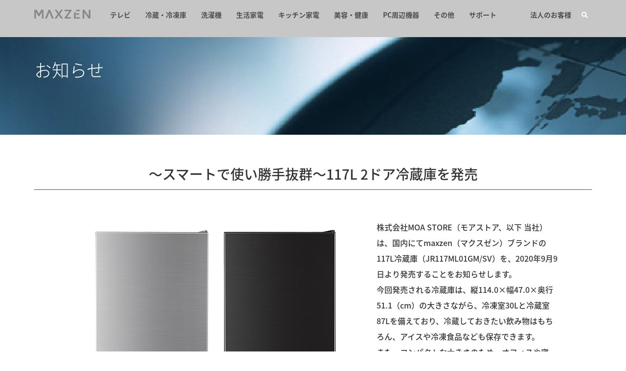

--- FILE ---
content_type: text/html; charset=UTF-8
request_url: https://maxzen.jp/press/%EF%BD%9E%E3%82%B9%E3%83%9E%E3%83%BC%E3%83%88%E3%81%A7%E4%BD%BF%E3%81%84%E5%8B%9D%E6%89%8B%E6%8A%9C%E7%BE%A4%EF%BD%9E117l-2%E3%83%89%E3%82%A2%E5%86%B7%E8%94%B5%E5%BA%AB%E3%82%92%E7%99%BA%E5%A3%B2/
body_size: 41172
content:
<!DOCTYPE html>
<html xmlns="http://www.w3.org/1999/xhtml" xml:lang="ja" lang="ja">
<head>
<meta charset="UTF-8">
<meta http-equiv="x-ua-compatible" content="ie=edge">
<meta name="format-detection" content="telephone=no">
<meta name="viewport" content="width=device-width,initial-scale=1">
<meta name="description" content="">
<link href="https://unpkg.com/ress/dist/ress.min.css" type="text/css">
<link href="https://cdnjs.cloudflare.com/ajax/libs/slick-carousel/1.9.0/slick.min.css" rel="stylesheet" type="text/css">
<link href="https://cdnjs.cloudflare.com/ajax/libs/slick-carousel/1.9.0/slick-theme.min.css" rel="stylesheet" type="text/css">
<link href="https://maxzen.jp/wp-content/themes/maxzen/static/css/style.css" rel="stylesheet" type="text/css">
<link rel="icon" href="https://maxzen.jp/wp-content/themes/maxzen/static/img/common/favicon.ico" type="image/vnd.microsoft.icon">

<title>～スマートで使い勝手抜群～117L 2ドア冷蔵庫を発売｜maxzen（マクスゼン）</title>

<!-- Google Tag Manager -->
<script>(function(w,d,s,l,i){w[l]=w[l]||[];w[l].push({'gtm.start':
new Date().getTime(),event:'gtm.js'});var f=d.getElementsByTagName(s)[0],
j=d.createElement(s),dl=l!='dataLayer'?'&l='+l:'';j.async=true;j.src=
'https://www.googletagmanager.com/gtm.js?id='+i+dl;f.parentNode.insertBefore(j,f);
})(window,document,'script','dataLayer','GTM-KKFJBK');</script>
<!-- End Google Tag Manager -->

<script src="https://code.jquery.com/jquery-1.12.4.min.js"></script>
<meta name='robots' content='max-image-preview:large' />
<link rel='dns-prefetch' href='//s.w.org' />
<link rel="alternate" type="application/rss+xml" title="maxzen（マクスゼン）｜必要機能に絞った低価ジェネリック家電ブランドです。 &raquo; ～スマートで使い勝手抜群～117L 2ドア冷蔵庫を発売 のコメントのフィード" href="https://maxzen.jp/press/%ef%bd%9e%e3%82%b9%e3%83%9e%e3%83%bc%e3%83%88%e3%81%a7%e4%bd%bf%e3%81%84%e5%8b%9d%e6%89%8b%e6%8a%9c%e7%be%a4%ef%bd%9e117l-2%e3%83%89%e3%82%a2%e5%86%b7%e8%94%b5%e5%ba%ab%e3%82%92%e7%99%ba%e5%a3%b2/feed/" />
<script type="text/javascript">
window._wpemojiSettings = {"baseUrl":"https:\/\/s.w.org\/images\/core\/emoji\/13.1.0\/72x72\/","ext":".png","svgUrl":"https:\/\/s.w.org\/images\/core\/emoji\/13.1.0\/svg\/","svgExt":".svg","source":{"concatemoji":"https:\/\/maxzen.jp\/wp-includes\/js\/wp-emoji-release.min.js?ver=5.9.12"}};
/*! This file is auto-generated */
!function(e,a,t){var n,r,o,i=a.createElement("canvas"),p=i.getContext&&i.getContext("2d");function s(e,t){var a=String.fromCharCode;p.clearRect(0,0,i.width,i.height),p.fillText(a.apply(this,e),0,0);e=i.toDataURL();return p.clearRect(0,0,i.width,i.height),p.fillText(a.apply(this,t),0,0),e===i.toDataURL()}function c(e){var t=a.createElement("script");t.src=e,t.defer=t.type="text/javascript",a.getElementsByTagName("head")[0].appendChild(t)}for(o=Array("flag","emoji"),t.supports={everything:!0,everythingExceptFlag:!0},r=0;r<o.length;r++)t.supports[o[r]]=function(e){if(!p||!p.fillText)return!1;switch(p.textBaseline="top",p.font="600 32px Arial",e){case"flag":return s([127987,65039,8205,9895,65039],[127987,65039,8203,9895,65039])?!1:!s([55356,56826,55356,56819],[55356,56826,8203,55356,56819])&&!s([55356,57332,56128,56423,56128,56418,56128,56421,56128,56430,56128,56423,56128,56447],[55356,57332,8203,56128,56423,8203,56128,56418,8203,56128,56421,8203,56128,56430,8203,56128,56423,8203,56128,56447]);case"emoji":return!s([10084,65039,8205,55357,56613],[10084,65039,8203,55357,56613])}return!1}(o[r]),t.supports.everything=t.supports.everything&&t.supports[o[r]],"flag"!==o[r]&&(t.supports.everythingExceptFlag=t.supports.everythingExceptFlag&&t.supports[o[r]]);t.supports.everythingExceptFlag=t.supports.everythingExceptFlag&&!t.supports.flag,t.DOMReady=!1,t.readyCallback=function(){t.DOMReady=!0},t.supports.everything||(n=function(){t.readyCallback()},a.addEventListener?(a.addEventListener("DOMContentLoaded",n,!1),e.addEventListener("load",n,!1)):(e.attachEvent("onload",n),a.attachEvent("onreadystatechange",function(){"complete"===a.readyState&&t.readyCallback()})),(n=t.source||{}).concatemoji?c(n.concatemoji):n.wpemoji&&n.twemoji&&(c(n.twemoji),c(n.wpemoji)))}(window,document,window._wpemojiSettings);
</script>
<style type="text/css">
img.wp-smiley,
img.emoji {
	display: inline !important;
	border: none !important;
	box-shadow: none !important;
	height: 1em !important;
	width: 1em !important;
	margin: 0 0.07em !important;
	vertical-align: -0.1em !important;
	background: none !important;
	padding: 0 !important;
}
</style>
	<link rel='stylesheet' id='wp-block-library-css'  href='https://maxzen.jp/wp-includes/css/dist/block-library/style.min.css?ver=5.9.12' type='text/css' media='all' />
<style id='global-styles-inline-css' type='text/css'>
body{--wp--preset--color--black: #000000;--wp--preset--color--cyan-bluish-gray: #abb8c3;--wp--preset--color--white: #ffffff;--wp--preset--color--pale-pink: #f78da7;--wp--preset--color--vivid-red: #cf2e2e;--wp--preset--color--luminous-vivid-orange: #ff6900;--wp--preset--color--luminous-vivid-amber: #fcb900;--wp--preset--color--light-green-cyan: #7bdcb5;--wp--preset--color--vivid-green-cyan: #00d084;--wp--preset--color--pale-cyan-blue: #8ed1fc;--wp--preset--color--vivid-cyan-blue: #0693e3;--wp--preset--color--vivid-purple: #9b51e0;--wp--preset--gradient--vivid-cyan-blue-to-vivid-purple: linear-gradient(135deg,rgba(6,147,227,1) 0%,rgb(155,81,224) 100%);--wp--preset--gradient--light-green-cyan-to-vivid-green-cyan: linear-gradient(135deg,rgb(122,220,180) 0%,rgb(0,208,130) 100%);--wp--preset--gradient--luminous-vivid-amber-to-luminous-vivid-orange: linear-gradient(135deg,rgba(252,185,0,1) 0%,rgba(255,105,0,1) 100%);--wp--preset--gradient--luminous-vivid-orange-to-vivid-red: linear-gradient(135deg,rgba(255,105,0,1) 0%,rgb(207,46,46) 100%);--wp--preset--gradient--very-light-gray-to-cyan-bluish-gray: linear-gradient(135deg,rgb(238,238,238) 0%,rgb(169,184,195) 100%);--wp--preset--gradient--cool-to-warm-spectrum: linear-gradient(135deg,rgb(74,234,220) 0%,rgb(151,120,209) 20%,rgb(207,42,186) 40%,rgb(238,44,130) 60%,rgb(251,105,98) 80%,rgb(254,248,76) 100%);--wp--preset--gradient--blush-light-purple: linear-gradient(135deg,rgb(255,206,236) 0%,rgb(152,150,240) 100%);--wp--preset--gradient--blush-bordeaux: linear-gradient(135deg,rgb(254,205,165) 0%,rgb(254,45,45) 50%,rgb(107,0,62) 100%);--wp--preset--gradient--luminous-dusk: linear-gradient(135deg,rgb(255,203,112) 0%,rgb(199,81,192) 50%,rgb(65,88,208) 100%);--wp--preset--gradient--pale-ocean: linear-gradient(135deg,rgb(255,245,203) 0%,rgb(182,227,212) 50%,rgb(51,167,181) 100%);--wp--preset--gradient--electric-grass: linear-gradient(135deg,rgb(202,248,128) 0%,rgb(113,206,126) 100%);--wp--preset--gradient--midnight: linear-gradient(135deg,rgb(2,3,129) 0%,rgb(40,116,252) 100%);--wp--preset--duotone--dark-grayscale: url('#wp-duotone-dark-grayscale');--wp--preset--duotone--grayscale: url('#wp-duotone-grayscale');--wp--preset--duotone--purple-yellow: url('#wp-duotone-purple-yellow');--wp--preset--duotone--blue-red: url('#wp-duotone-blue-red');--wp--preset--duotone--midnight: url('#wp-duotone-midnight');--wp--preset--duotone--magenta-yellow: url('#wp-duotone-magenta-yellow');--wp--preset--duotone--purple-green: url('#wp-duotone-purple-green');--wp--preset--duotone--blue-orange: url('#wp-duotone-blue-orange');--wp--preset--font-size--small: 13px;--wp--preset--font-size--medium: 20px;--wp--preset--font-size--large: 36px;--wp--preset--font-size--x-large: 42px;}.has-black-color{color: var(--wp--preset--color--black) !important;}.has-cyan-bluish-gray-color{color: var(--wp--preset--color--cyan-bluish-gray) !important;}.has-white-color{color: var(--wp--preset--color--white) !important;}.has-pale-pink-color{color: var(--wp--preset--color--pale-pink) !important;}.has-vivid-red-color{color: var(--wp--preset--color--vivid-red) !important;}.has-luminous-vivid-orange-color{color: var(--wp--preset--color--luminous-vivid-orange) !important;}.has-luminous-vivid-amber-color{color: var(--wp--preset--color--luminous-vivid-amber) !important;}.has-light-green-cyan-color{color: var(--wp--preset--color--light-green-cyan) !important;}.has-vivid-green-cyan-color{color: var(--wp--preset--color--vivid-green-cyan) !important;}.has-pale-cyan-blue-color{color: var(--wp--preset--color--pale-cyan-blue) !important;}.has-vivid-cyan-blue-color{color: var(--wp--preset--color--vivid-cyan-blue) !important;}.has-vivid-purple-color{color: var(--wp--preset--color--vivid-purple) !important;}.has-black-background-color{background-color: var(--wp--preset--color--black) !important;}.has-cyan-bluish-gray-background-color{background-color: var(--wp--preset--color--cyan-bluish-gray) !important;}.has-white-background-color{background-color: var(--wp--preset--color--white) !important;}.has-pale-pink-background-color{background-color: var(--wp--preset--color--pale-pink) !important;}.has-vivid-red-background-color{background-color: var(--wp--preset--color--vivid-red) !important;}.has-luminous-vivid-orange-background-color{background-color: var(--wp--preset--color--luminous-vivid-orange) !important;}.has-luminous-vivid-amber-background-color{background-color: var(--wp--preset--color--luminous-vivid-amber) !important;}.has-light-green-cyan-background-color{background-color: var(--wp--preset--color--light-green-cyan) !important;}.has-vivid-green-cyan-background-color{background-color: var(--wp--preset--color--vivid-green-cyan) !important;}.has-pale-cyan-blue-background-color{background-color: var(--wp--preset--color--pale-cyan-blue) !important;}.has-vivid-cyan-blue-background-color{background-color: var(--wp--preset--color--vivid-cyan-blue) !important;}.has-vivid-purple-background-color{background-color: var(--wp--preset--color--vivid-purple) !important;}.has-black-border-color{border-color: var(--wp--preset--color--black) !important;}.has-cyan-bluish-gray-border-color{border-color: var(--wp--preset--color--cyan-bluish-gray) !important;}.has-white-border-color{border-color: var(--wp--preset--color--white) !important;}.has-pale-pink-border-color{border-color: var(--wp--preset--color--pale-pink) !important;}.has-vivid-red-border-color{border-color: var(--wp--preset--color--vivid-red) !important;}.has-luminous-vivid-orange-border-color{border-color: var(--wp--preset--color--luminous-vivid-orange) !important;}.has-luminous-vivid-amber-border-color{border-color: var(--wp--preset--color--luminous-vivid-amber) !important;}.has-light-green-cyan-border-color{border-color: var(--wp--preset--color--light-green-cyan) !important;}.has-vivid-green-cyan-border-color{border-color: var(--wp--preset--color--vivid-green-cyan) !important;}.has-pale-cyan-blue-border-color{border-color: var(--wp--preset--color--pale-cyan-blue) !important;}.has-vivid-cyan-blue-border-color{border-color: var(--wp--preset--color--vivid-cyan-blue) !important;}.has-vivid-purple-border-color{border-color: var(--wp--preset--color--vivid-purple) !important;}.has-vivid-cyan-blue-to-vivid-purple-gradient-background{background: var(--wp--preset--gradient--vivid-cyan-blue-to-vivid-purple) !important;}.has-light-green-cyan-to-vivid-green-cyan-gradient-background{background: var(--wp--preset--gradient--light-green-cyan-to-vivid-green-cyan) !important;}.has-luminous-vivid-amber-to-luminous-vivid-orange-gradient-background{background: var(--wp--preset--gradient--luminous-vivid-amber-to-luminous-vivid-orange) !important;}.has-luminous-vivid-orange-to-vivid-red-gradient-background{background: var(--wp--preset--gradient--luminous-vivid-orange-to-vivid-red) !important;}.has-very-light-gray-to-cyan-bluish-gray-gradient-background{background: var(--wp--preset--gradient--very-light-gray-to-cyan-bluish-gray) !important;}.has-cool-to-warm-spectrum-gradient-background{background: var(--wp--preset--gradient--cool-to-warm-spectrum) !important;}.has-blush-light-purple-gradient-background{background: var(--wp--preset--gradient--blush-light-purple) !important;}.has-blush-bordeaux-gradient-background{background: var(--wp--preset--gradient--blush-bordeaux) !important;}.has-luminous-dusk-gradient-background{background: var(--wp--preset--gradient--luminous-dusk) !important;}.has-pale-ocean-gradient-background{background: var(--wp--preset--gradient--pale-ocean) !important;}.has-electric-grass-gradient-background{background: var(--wp--preset--gradient--electric-grass) !important;}.has-midnight-gradient-background{background: var(--wp--preset--gradient--midnight) !important;}.has-small-font-size{font-size: var(--wp--preset--font-size--small) !important;}.has-medium-font-size{font-size: var(--wp--preset--font-size--medium) !important;}.has-large-font-size{font-size: var(--wp--preset--font-size--large) !important;}.has-x-large-font-size{font-size: var(--wp--preset--font-size--x-large) !important;}
</style>
<link rel="https://api.w.org/" href="https://maxzen.jp/wp-json/" /><link rel="alternate" type="application/json" href="https://maxzen.jp/wp-json/wp/v2/posts/13153" /><link rel="EditURI" type="application/rsd+xml" title="RSD" href="https://maxzen.jp/xmlrpc.php?rsd" />
<link rel="wlwmanifest" type="application/wlwmanifest+xml" href="https://maxzen.jp/wp-includes/wlwmanifest.xml" /> 
<link rel="canonical" href="https://maxzen.jp/press/%ef%bd%9e%e3%82%b9%e3%83%9e%e3%83%bc%e3%83%88%e3%81%a7%e4%bd%bf%e3%81%84%e5%8b%9d%e6%89%8b%e6%8a%9c%e7%be%a4%ef%bd%9e117l-2%e3%83%89%e3%82%a2%e5%86%b7%e8%94%b5%e5%ba%ab%e3%82%92%e7%99%ba%e5%a3%b2/" />
<link rel='shortlink' href='https://maxzen.jp/?p=13153' />
<link rel="alternate" type="application/json+oembed" href="https://maxzen.jp/wp-json/oembed/1.0/embed?url=https%3A%2F%2Fmaxzen.jp%2Fpress%2F%25ef%25bd%259e%25e3%2582%25b9%25e3%2583%259e%25e3%2583%25bc%25e3%2583%2588%25e3%2581%25a7%25e4%25bd%25bf%25e3%2581%2584%25e5%258b%259d%25e6%2589%258b%25e6%258a%259c%25e7%25be%25a4%25ef%25bd%259e117l-2%25e3%2583%2589%25e3%2582%25a2%25e5%2586%25b7%25e8%2594%25b5%25e5%25ba%25ab%25e3%2582%2592%25e7%2599%25ba%25e5%25a3%25b2%2F" />
<link rel="alternate" type="text/xml+oembed" href="https://maxzen.jp/wp-json/oembed/1.0/embed?url=https%3A%2F%2Fmaxzen.jp%2Fpress%2F%25ef%25bd%259e%25e3%2582%25b9%25e3%2583%259e%25e3%2583%25bc%25e3%2583%2588%25e3%2581%25a7%25e4%25bd%25bf%25e3%2581%2584%25e5%258b%259d%25e6%2589%258b%25e6%258a%259c%25e7%25be%25a4%25ef%25bd%259e117l-2%25e3%2583%2589%25e3%2582%25a2%25e5%2586%25b7%25e8%2594%25b5%25e5%25ba%25ab%25e3%2582%2592%25e7%2599%25ba%25e5%25a3%25b2%2F&#038;format=xml" />
<link rel="icon" href="https://maxzen.jp/wp-content/uploads/2021/07/favicon.ico" sizes="32x32" />
<link rel="icon" href="https://maxzen.jp/wp-content/uploads/2021/07/favicon.ico" sizes="192x192" />
<link rel="apple-touch-icon" href="https://maxzen.jp/wp-content/uploads/2021/07/favicon.ico" />
<meta name="msapplication-TileImage" content="https://maxzen.jp/wp-content/uploads/2021/07/favicon.ico" />

</head>

<body>
<!-- Google Tag Manager (noscript) -->
<noscript><iframe src="https://www.googletagmanager.com/ns.html?id=GTM-KKFJBK"
height="0" width="0" style="display:none;visibility:hidden"></iframe></noscript>
<!-- End Google Tag Manager (noscript) -->

	<header class="header">
		<nav class="header_box inner_large">
			<ul class="cf">
				<li class="header_logo"><a href="https://maxzen.jp/"><img src="https://maxzen.jp/wp-content/themes/maxzen/static/img/common/MAXZEN_logo.png" alt="MAXZEN（マクスゼン）"></a></li>
				<li class="header_menu">
					<a href="https://maxzen.jp/product-category/tv/" class="header_menu_link">テレビ</a>
					<div class="header_submenu">
						<div class="inner">
							<ul class="header_submenu_list">
								<li class="header_submenu_list_item">
									<dl class="header_submenu_box">
										<dt class="header_submenu_ttl"><a href="https://maxzen.jp/product-category/tv/">テレビ</a></dt>
										<dd class="header_submenu_txt"><a href="https://maxzen.jp/product-category/smart-tv/">スマートテレビ</a></dd>
										<dd class="header_submenu_txt"><a href="https://maxzen.jp/product-category/4k/">4K対応シリーズ</a></dd>
										<dd class="header_submenu_txt"><a href="https://maxzen.jp/product-category/4k-real/">4K内蔵シリーズ</a></dd>
										<dd class="header_submenu_txt"><a href="https://maxzen.jp/product-category/2k/">2Kシリーズ</a></dd>
										<dd class="header_submenu_txt"><a href="https://maxzen.jp/product-category/eriza/">ERIZAシリーズ</a></dd>
										<dd class="header_submenu_txt"><a href="https://maxzen.jp/product-category/chiq/">CHiQシリーズ</a></dd>
										<dd class="header_submenu_txt"><a href="https://maxzen.jp/product-category/portable-av/">プレーヤー・ポータブルテレビ</a></dd>
										<dd class="header_submenu_txt"><a href="https://maxzen.jp/product-category/projector/">プロジェクター</a></dd>
									</dl>
								</li>
																																																<li class="header_submenu_list_item">
									<div class="header_submenu_pickup">
										<div class="header_submenu_pickup_img">
																						<img src="https://maxzen.jp/wp-content/uploads/2022/05/4571495431984.png" alt="JU55CH06(2022年モデル)">
																					</div>
									</div>
								</li>
																																<li class="header_submenu_list_item">
									<div class="header_submenu_pickup">
										<div class="header_submenu_pickup_img">
																						<img src="https://maxzen.jp/wp-content/uploads/2022/01/4571495431991.png" alt="JU65CH06">
																					</div>
									</div>
								</li>
																															</ul>
						</div>
					</div>
				</li>
				<li class="header_menu">
					<a href="https://maxzen.jp/product-category/refrigerator-freezer/" class="header_menu_link">冷蔵・冷凍庫</a>
					<div class="header_submenu">
						<div class="inner">
							<ul class="header_submenu_list">
								<li class="header_submenu_list_item">
									<dl class="header_submenu_box">
										<dt class="header_submenu_ttl"><a href="https://maxzen.jp/product-category/refrigerator-freezer/">冷蔵・冷凍庫</a></dt>
										<dd class="header_submenu_txt"><a href="https://maxzen.jp/product-category/refrigerator/">冷蔵庫</a></dd>
										<dd class="header_submenu_txt"><a href="https://maxzen.jp/product-category/freezer/">冷凍庫</a></dd>
									</dl>
								</li>
																																								<li class="header_submenu_list_item">
									<div class="header_submenu_pickup">
										<div class="header_submenu_pickup_img">
																						<img src="https://maxzen.jp/wp-content/uploads/2023/02/4571495432820.png" alt="JR362HM01">
																					</div>
									</div>
								</li>
																																<li class="header_submenu_list_item">
									<div class="header_submenu_pickup">
										<div class="header_submenu_pickup_img">
																						<img src="https://maxzen.jp/wp-content/uploads/2023/02/JF274HM01.png" alt="JF274HM01">
																					</div>
									</div>
								</li>
																															</ul>
						</div>
					</div>
				</li>
				<li class="header_menu">
					<a href="https://maxzen.jp/product-category/washer/" class="header_menu_link">洗濯機</a>
					<div class="header_submenu">
						<div class="inner">
							<ul class="header_submenu_list">
								<li class="header_submenu_list_item">
									<dl class="header_submenu_box">
										<dt class="header_submenu_ttl"><a href="https://maxzen.jp/product-category/washer/">洗濯機</a></dt>
										<dd class="header_submenu_txt"><a href="https://maxzen.jp/product-category/fullauto/">全自動式</a></dd>
										<dd class="header_submenu_txt"><a href="https://maxzen.jp/product-category/inverter/">インバーター全自動式</a></dd>										
										<dd class="header_submenu_txt"><a href="https://maxzen.jp/product-category/drum/">ドラム式洗濯乾燥機</a></dd>
										<dd class="header_submenu_txt"><a href="https://maxzen.jp/product-category/twotank/">二槽式</a></dd>
										<dd class="header_submenu_txt"><a href="https://maxzen.jp/product-category/dehydrator/">脱水機</a></dd>
									</dl>
								</li>
																																								<li class="header_submenu_list_item">
									<div class="header_submenu_pickup">
										<div class="header_submenu_pickup_img">
																						<img src="https://maxzen.jp/wp-content/uploads/2023/04/4571495432899.png" alt="JW80MD01WH">
																					</div>
									</div>
								</li>
																																<li class="header_submenu_list_item">
									<div class="header_submenu_pickup">
										<div class="header_submenu_pickup_img">
																						<img src="https://maxzen.jp/wp-content/uploads/2023/02/4571495432332.png" alt="JW100WP01WH">
																					</div>
									</div>
								</li>
																															</ul>
						</div>
					</div>
				</li>
				<li class="header_menu">
					<a href="https://maxzen.jp/product-category/household-appliance/" class="header_menu_link">生活家電</a>
					<div class="header_submenu">
						<div class="inner">
							<ul class="header_submenu_list">
								<li class="header_submenu_list_item">
									<dl class="header_submenu_box">
										<dt class="header_submenu_ttl"><a href="https://maxzen.jp/product-category/household-appliance/">生活家電</a></dt>
										<dd class="header_submenu_txt"><a href="https://maxzen.jp/product-category/vacuum-cleaner/">掃除機</a></dd>
										<dd class="header_submenu_txt"><a href="https://maxzen.jp/product-category/humidifier/">加湿器</a></dd>
										<dd class="header_submenu_txt"><a href="https://maxzen.jp/product-category/lighting-fixtures/">照明</a></dd>
										<dd class="header_submenu_txt"><a href="https://maxzen.jp/product-category/heating/">暖房器具</a></dd>
										<dd class="header_submenu_txt"><a href="https://maxzen.jp/product-category/electric-fan/">扇風機</a></dd>
										<dd class="header_submenu_txt"><a href="https://maxzen.jp/product-category/chiller/">冷風機</a></dd>
										<dd class="header_submenu_txt"><a href="https://maxzen.jp/product-category/waste-basket/">ゴミ箱</a></dd>
										<!--<dd class="header_submenu_txt"><a href="https://maxzen.jp/product-category/wine-cellar/">ワインセラー</a></dd>-->
									</dl>
								</li>
																																								<li class="header_submenu_list_item">
									<div class="header_submenu_pickup">
										<div class="header_submenu_pickup_img">
																						<img src="https://maxzen.jp/wp-content/uploads/2024/08/JOT-K10575-MBK.png" alt="JOT-K10575-MBK">
																					</div>
									</div>
								</li>
																																<li class="header_submenu_list_item">
									<div class="header_submenu_pickup">
										<div class="header_submenu_pickup_img">
																						<img src="https://maxzen.jp/wp-content/uploads/2024/04/MSC-MT23-BK.png" alt="MSC-MT23-BK">
																					</div>
									</div>
								</li>
																															</ul>
						</div>
					</div>
				</li>
				<li class="header_menu">
					<a href="https://maxzen.jp/product-category/cooking-appliance/" class="header_menu_link">キッチン家電</a>
					<div class="header_submenu">
						<div class="inner">
							<ul class="header_submenu_list">
								<li class="header_submenu_list_item">
									<dl class="header_submenu_box">
										<dt class="header_submenu_ttl"><a href="https://maxzen.jp/product-category/cooking-appliance/">キッチン家電</a></dt>
										<dd class="header_submenu_txt"><a href="https://maxzen.jp/product-category/dishwasher/">食器洗い乾燥機</a></dd>
										<dd class="header_submenu_txt"><a href="https://maxzen.jp/product-category/microwave/">電子レンジ・トースター</a></dd>
										<dd class="header_submenu_txt"><a href="https://maxzen.jp/product-category/rice-cooker/">炊飯器</a></dd>
										<dd class="header_submenu_txt"><a href="https://maxzen.jp/product-category/pressure-cooker/">電気圧力鍋</a></dd>
                                        <dd class="header_submenu_txt"><a href="https://maxzen.jp/product-category/kettle/">ケトル</a></dd>
										<dd class="header_submenu_txt"><a href="https://maxzen.jp/product-category/hot-plate/">ホットプレート</a></dd>
										<dd class="header_submenu_txt"><a href="https://maxzen.jp/product-category/ih-cooking-heater/">IHクッキングヒーター</a></dd>
										<dd class="header_submenu_txt"><a href="https://maxzen.jp/product-category/air-fryer/">ノンオイルフライヤー</a></dd>
										<dd class="header_submenu_txt"><a href="https://maxzen.jp/product-category/food-processor/">ミキサーフードプロセッサー</a></dd>
										<dd class="header_submenu_txt"><a href="https://maxzen.jp/product-category/yogurt-maker/">ヨーグルトメーカー</a></dd>
										<!--<dd class="header_submenu_txt"><a href="https://maxzen.jp/product-category/ice-cream-maker/">アイスクリームメーカー</a></dd>-->
									</dl>
								</li>
																																								<li class="header_submenu_list_item">
									<div class="header_submenu_pickup">
										<div class="header_submenu_pickup_img">
																						<img src="https://maxzen.jp/wp-content/uploads/2025/06/4571495430871.png" alt="RC-MX201-WH">
																					</div>
									</div>
								</li>
																																<li class="header_submenu_list_item">
									<div class="header_submenu_pickup">
										<div class="header_submenu_pickup_img">
																						<img src="https://maxzen.jp/wp-content/uploads/2025/06/4571495434862.png" alt="MKT08SRDGY-D">
																					</div>
									</div>
								</li>
																															</ul>
						</div>
					</div>
				</li>
				<li class="header_menu">
					<a href="https://maxzen.jp/product-category/beauty-health/" class="header_menu_link">美容・健康</a>
					<div class="header_submenu">
						<div class="inner">
							<ul class="header_submenu_list">
								<li class="header_submenu_list_item">
									<dl class="header_submenu_box">
										<dt class="header_submenu_ttl"><a href="https://maxzen.jp/product-category/beauty-health/">美容・健康</a></dt>
										<dd class="header_submenu_txt"><a href="https://maxzen.jp/product-category/foot-massage/">フットマッサージャー</a></dd>
										<dd class="header_submenu_txt"><a href="https://maxzen.jp/product-category/neck-massage/">ネックマッサージャー</a></dd>
										<dd class="header_submenu_txt"><a href="https://maxzen.jp/product-category/face-steamer/">フェイススチーマー</a></dd>
									</dl>
								</li>
																																								<li class="header_submenu_list_item">
									<div class="header_submenu_pickup">
										<div class="header_submenu_pickup_img">
																						<img src="https://maxzen.jp/wp-content/uploads/2021/09/NM21MT01-WH.png" alt="NM21MT01-WH">
																					</div>
									</div>
								</li>
																																<li class="header_submenu_list_item">
									<div class="header_submenu_pickup">
										<div class="header_submenu_pickup_img">
																						<img src="https://maxzen.jp/wp-content/uploads/2021/08/4959023321950.png" alt="JFM-MX101">
																					</div>
									</div>
								</li>
																															</ul>
						</div>
					</div>
				</li>


				<li class="header_menu">
					<a href="https://maxzen.jp/product-category/pc-gear/" class="header_menu_link">PC周辺機器</a>
					<div class="header_submenu">
						<div class="inner">
							<ul class="header_submenu_list">
								<li class="header_submenu_list_item">
									<dl class="header_submenu_box">
										<dt class="header_submenu_ttl"><a href="https://maxzen.jp/product-category/pc-gear/">PC周辺機器</a></dt>
										<dd class="header_submenu_txt"><a href="https://maxzen.jp/product-category/pc-monitor/">PCモニター</a></dd>
										<dd class="header_submenu_txt"><a href="https://maxzen.jp/product-category/gameingpc/">ゲーミングパソコン</a></dd>
									</dl>
								</li>
																																								<li class="header_submenu_list_item">
									<div class="header_submenu_pickup">
										<div class="header_submenu_pickup_img">
																						<img src="https://maxzen.jp/wp-content/uploads/2024/05/4571496435202.png" alt="MGM34IC01">
																					</div>
									</div>
								</li>
																																<li class="header_submenu_list_item">
									<div class="header_submenu_pickup">
										<div class="header_submenu_pickup_img">
																						<img src="https://maxzen.jp/wp-content/uploads/2022/06/Z3070Ti.png" alt="MXZ-AK-Z3070Ti">
																					</div>
									</div>
								</li>
																															</ul>
						</div>
					</div>
				</li>

				<li class="header_menu">
					<a href="https://maxzen.jp/product-category/others/" class="header_menu_link">その他</a>
					<div class="header_submenu">
						<div class="inner">
							<ul class="header_submenu_list">
								<li class="header_submenu_list_item">
									<dl class="header_submenu_box">
										<dt class="header_submenu_ttl"><a href="https://maxzen.jp/product-category/others/">その他</a></dt>
										<dd class="header_submenu_txt"><a href="https://maxzen.jp/product-category/air-duster/">エアダスター</a></dd>
										<dd class="header_submenu_txt"><a href="https://maxzen.jp/product-category/storage/">家具・収納</a></dd>
										<dd class="header_submenu_txt"><a href="https://maxzen.jp/product-category/mat-out/">マット</a></dd>
										<dd class="header_submenu_txt"><a href="https://maxzen.jp/product-category/tent-out/">テント</a></dd>
										<dd class="header_submenu_txt"><a href="https://maxzen.jp/product-category/side-pocket/">サイドポケット</a></dd>
										<dd class="header_submenu_txt"><a href="https://maxzen.jp/product-category/consumables/">部品・消耗品</a></dd>
									</dl>
								</li>
																																								<li class="header_submenu_list_item">
									<div class="header_submenu_pickup">
										<div class="header_submenu_pickup_img">
																						<img src="https://maxzen.jp/wp-content/uploads/2023/05/4571495433452.png" alt="JWM-S4">
																					</div>
									</div>
								</li>
																																<li class="header_submenu_list_item">
									<div class="header_submenu_pickup">
										<div class="header_submenu_pickup_img">
																						<img src="https://maxzen.jp/wp-content/uploads/2021/10/4571495431823-1.png" alt="JTT03TJ01-BR">
																					</div>
									</div>
								</li>
																															</ul>
						</div>
					</div>
				</li>
				<li class="header_menu">
					<a href="https://maxzen.jp/support/" class="header_menu_link">サポート</a>
					<div class="header_submenu">
						<div class="inner">
							<ul class="header_submenu_list">
								<li class="header_submenu_list_item">
									<dl class="header_submenu_box">
										<dt class="header_submenu_ttl"><a href="https://maxzen.jp/support/">製品サポート</a></dt>
										<dd class="header_submenu_txt"><a href="https://maxzen.jp/support/download/">取扱説明書</a></dd>
										<dd class="header_submenu_txt"><a href="https://maxzen.jp/support/repair/">修理のご相談</a></dd>
										<dd class="header_submenu_txt"><a href="https://maxzen.jp/support/recycle/">リサイクルのご案内</a></dd>
										<!--<dd class="header_submenu_txt"><a href="https://maxzen.jp/support/1000days/">液晶テレビ1000日保証</a></dd>-->
									</dl>
								</li>
							</ul>
						</div>
					</div>
				</li>
				<li class="header_btn"></li>
				<li class="header_seach">
					<div class="header_seach_btn"></div>
				</li>
				<li class="header_search_form cf">
					<form method="get" id="tag_search" action="https://maxzen.jp/">
						<input type="text" name="s" class="search_box">
						<button type="submit" class="search_btn"></button>
					</form>
				</li><!--
				<li class="header_sub">
					<a href="https://maxzen.jp/company/" class="header_menu_link header_sub_link">会社概要</a>
				</li>-->
				<li class="header_sub">
					<a href="https://maxzen.jp/contact-cs/" class="header_menu_link header_sub_link">法人のお客様</a>
				</li>
			</ul>
		</nav>
		<nav class="header_sidemenu">
			<div class="inner">
				<ul class="header_sidemenu_list">
					<li class="header_sidemenu_list_item"><a href="https://maxzen.jp/product-category/tv/">テレビ</a></li>
					<li class="header_sidemenu_list_item"><a href="https://maxzen.jp/product-category/refrigerator-freezer/">冷蔵・冷凍庫</a></li>
					<li class="header_sidemenu_list_item"><a href="https://maxzen.jp/product-category/washer/">洗濯機</a></li>
					<li class="header_sidemenu_list_item"><a href="https://maxzen.jp/product-category/household-appliance/">生活家電</a></li>
					<li class="header_sidemenu_list_item"><a href="https://maxzen.jp/product-category/cooking-appliance/">キッチン家電</a></li>
					<li class="header_sidemenu_list_item"><a href="https://maxzen.jp/product-category/beauty-health/">美容・健康</a></li>
					<li class="header_sidemenu_list_item"><a href="https://maxzen.jp/product-category/pc-gear/">PC周辺機器</a></li>
					<li class="header_sidemenu_list_item"><a href="https://maxzen.jp/product-category/others/">その他</a></li>
					<li class="header_sidemenu_list_item"><a href="https://maxzen.jp/support/">サポート</a></li>
				</ul>
				<ul class="header_sidemenu_list">
					<li class="header_sidemenu_list_item"><a href="https://maxzen.jp/company/">会社概要</a></li>
					<li class="header_sidemenu_list_item"><a href="https://maxzen.jp/contact-cs/">法人のお客様</a></li>
				</ul>
			</div>
		</nav>
	</header>
	<main role="main">
		<article>

			<section id="page_header">
				<div class="breadcrumb_box">
					<div class="inner_large">
						<p class="breadcrumb" itemscope itemtype="http://schema.org/BreadcrumbList"></p>
					</div>
				</div>
				<div class="page_ttl_box info">
					<div class="inner_large">
						<h1 class="h1_ttl">お知らせ</h1>
					</div>
				</div>
			</section>

			<section class="page_section">
				<div class="inner_large">
					<h2 class="h2_ttl">～スマートで使い勝手抜群～117L 2ドア冷蔵庫を発売</h2>
				</div>
				<div class="inner cf text">
															<p><img class="alignleft size-full wp-image-5572" src="//maxzen.jp/wp-content/uploads/2020/09/fa33127b975f889e8f66f4ac8461fefb.jpg" alt="" width="200" height="200" />株式会社MOA STORE（モアストア、以下 当社）は、国内にてmaxzen（マクスゼン）ブランドの117L冷蔵庫（JR117ML01GM/SV）を、2020年9月9日より発売することをお知らせします。</p>
<p>今回発売される冷蔵庫は、縦114.0×幅47.0×奥行51.1（cm）の大きさながら、冷凍室30Lと冷蔵室87Lを備えており、冷蔵しておきたい飲み物はもちろん、アイスや冷凍食品なども保存できます。</p>
<p>また、コンパクトな大きさのため、オフィスや寝室、リビングなど、色々な場所に置きやすく使いやすい冷蔵庫です。</p>
<p>さらに、庫内温度は内容物に応じて8段階でお好みに調整可能です。</p>
														</div>
			</section>

			<section class="footer_breadcrumb">
				<div class="breadcrumb_box2">
					<div class="inner_large">
						<p class="breadcrumb" itemscope itemtype="http://schema.org/BreadcrumbList"></p>
					</div>
				</div>
			</section>
		</article>
	</main>
<div class="pagetop">
		<a href="#"></a>
	</div>

	<footer class="footer">
		<div class="footer_list_box">
			<div class="inner">
				<ul class="footer_list">
					<li class="footer_list_item">
						<a href="https://maxzen.jp/support/" class="page_link">
							<div class="footer_list_img"><img src="https://maxzen.jp/wp-content/themes/maxzen/static/img/common/footer_img01.png" alt=""></div>
							<p class="footer_list_txt">お客様・製品サポート</p>
						</a>
					</li>
					<li class="footer_list_item">
						<a href="https://maxzen.jp/support/download/" class="page_link">
							<div class="footer_list_img"><img src="https://maxzen.jp/wp-content/themes/maxzen/static/img/common/footer_img02.png" alt=""></div>
							<p class="footer_list_txt">取り扱い説明書</p>
						</a>
					</li>
					<li class="footer_list_item">
						<a href="https://maxzen.jp/support/faq/" class="page_link">
							<div class="footer_list_img"><img src="https://maxzen.jp/wp-content/themes/maxzen/static/img/common/footer_img03.png" alt=""></div>
							<p class="footer_list_txt">よくあるご質問</p>
						</a>
					</li>
					<li class="footer_list_item">
						<a href="https://maxzen.jp/contact-cs/" class="page_link">
							<div class="footer_list_img"><img src="https://maxzen.jp/wp-content/themes/maxzen/static/img/common/footer_img04.png" alt=""></div>
							<p class="footer_list_txt">法人のお客様</p>
						</a>
					</li>
					<li class="footer_list_item">
						<a href="https://www.xprice.co.jp/search.php?makercd=10002103&s=-sales_amount&l=20&o=0" target="_blank" class="page_link">
							<div class="footer_list_img"><img src="https://maxzen.jp/wp-content/themes/maxzen/static/img/common/footer_img05.png" alt=""></div>
							<p class="footer_list_txt">製品の購入はこちら</p>
						</a>
					</li>
					<li class="footer_list_item">
						<a href="https://maxzen.jp/company/" class="page_link">
							<div class="footer_list_img"><img src="https://maxzen.jp/wp-content/themes/maxzen/static/img/common/footer_img06.png" alt=""></div>
							<p class="footer_list_txt">会社概要</p>
						</a>
					</li>
				</ul>
			</div>
		</div>
		<div class="footer_link_box">
			<div class="inner">
				<ul class="footer_link_list">
					<li class="footer_link_list_item"><a href="https://maxzen.jp/" class="page_link">トップページ</a></li>
					<li class="footer_link_list_item"><a href="https://maxzen.jp/about/" class="page_link">ABOUT</a></li>
					<li class="footer_link_list_item"><a href="https://maxzen.jp/product/" class="page_link">製品情報</a></li>
					<li class="footer_link_list_item"><a href="https://maxzen.jp/support/download/" class="page_link">各種製品説明書<br class="sp">ダウンロード</a></li>
					<li class="footer_link_list_item"><a href="https://maxzen.jp/support/repair/" class="page_link">修理のご相談</a></li>
					<li class="footer_link_list_item"><a href="https://maxzen.jp/support/recycle/" class="page_link">リサイクルのご案内</a></li>
					<li class="footer_link_list_item"><a href="https://maxzen.jp/support/faq/" class="page_link">よくあるご質問</a></li>
					<li class="footer_link_list_item"><a href="https://maxzen.jp/support/" class="page_link">お客様サポート</a></li>
					<!--<li class="footer_link_list_item"><a href="https://maxzen.jp/support/1000days/" class="page_link">マクスゼン液晶テレビ1000日保証</a></li>-->
					<li class="footer_link_list_item"><a href="https://maxzen.jp/support/howto/" class="page_link">テレビの接続・<br class="sp">設置方法</a></li>
					<li class="footer_link_list_item"><a href="https://maxzen.jp/company/" class="page_link">会社概要</a></li>
					<li class="footer_link_list_item"><a href="https://maxzen.jp/support/#contact" class="page_link">お問い合わせ</a></li>
					<li class="footer_link_list_item"><a href="https://maxzen.jp/publicNotice" class="page_link">電子公告</a></li>
				</ul>
			</div>
		</div>
		<div class="footer_box">
			<div class="inner">
				<div class="footer_box_list">
					<div class="footer_logo"><img src="https://maxzen.jp/wp-content/themes/maxzen/static/img/common/MAXZEN_logo.png" alt="マクスゼン株式会社"></div>
					<p class="footer_address text">マクスゼン株式会社<br>〒136-0076 東京都江東区南砂2-7-5 ルーシッドスクエア東陽町1F</p>
					<ul class="footer_link">
						<li class="footer_link_item"><a href="https://maxzen.jp/terms/" class="page_link">ご利用規約</a></li>
						<li class="footer_link_item"><a href="https://maxzen.jp/privacy/" class="page_link">プライバシーポリシー</a></li>
						<li class="footer_link_item"><a href="https://maxzen.jp/sitemap/" class="page_link">サイトマップ</a></li>
					</ul>
				</div>
			</div>
		</div>
	</footer>


	<script src="https://cdnjs.cloudflare.com/ajax/libs/slick-carousel/1.9.0/slick.min.js"></script>
	<script src="https://cdnjs.cloudflare.com/ajax/libs/object-fit-images/3.2.4/ofi.min.js"></script>
	<script src="https://cdnjs.cloudflare.com/ajax/libs/jquery.inview/1.0.0/jquery.inview.min.js"></script>
	<script type="text/javascript" src="https://maxzen.jp/wp-content/themes/maxzen/static/js/javascript.js"></script>

</body>
</html>


--- FILE ---
content_type: text/css
request_url: https://maxzen.jp/wp-content/themes/maxzen/static/css/style.css
body_size: 34948
content:
@charset "UTF-8";

@font-face {
  font-family: "Noto Sans JP";
  font-style: normal;
  font-weight: 200;
  src: url(https://fonts.gstatic.com/ea/notosansjp/v5/NotoSansJP-Light.woff2)
      format("woff2"),
    url(https://fonts.gstatic.com/ea/notosansjp/v5/NotoSansJP-Light.woff)
      format("woff"),
    url(https://fonts.gstatic.com/ea/notosansjp/v5/NotoSansJP-Light.otf)
      format("opentype");
  font-display: swap;
}

@font-face {
  font-family: "Noto Sans JP";
  font-style: normal;
  font-weight: 400;
  src: url(https://fonts.gstatic.com/ea/notosansjp/v5/NotoSansJP-Medium.woff2)
      format("woff2"),
    url(https://fonts.gstatic.com/ea/notosansjp/v5/NotoSansJP-Medium.woff)
      format("woff"),
    url(https://fonts.gstatic.com/ea/notosansjp/v5/NotoSansJP-Medium.otf)
      format("opentype");
  font-display: swap;
}

@font-face {
  font-family: "Noto Sans JP";
  font-style: normal;
  font-weight: 700;
  src: url(https://fonts.gstatic.com/ea/notosansjp/v5/NotoSansJP-Bold.woff2)
      format("woff2"),
    url(https://fonts.gstatic.com/ea/notosansjp/v5/NotoSansJP-Bold.woff)
      format("woff"),
    url(https://fonts.gstatic.com/ea/notosansjp/v5/NotoSansJP-Bold.otf)
      format("opentype");
  font-display: swap;
}

/*============================================================
common
==============================================================*/
*,
*::before,
*::after {
  margin: 0;
  padding: 0;
  box-sizing: border-box;
}
html {
  font-size: 62.5%;
}
body {
  font-family: "Noto Sans JP", "ヒラギノ角ゴ Pro", "Hiragino Kaku Gothic Pro",
    "メイリオ", "Meiryo", "游ゴシック", "Yu Gothic", "游ゴシック体", YuGothic,
    sans-serif;
  font-size: 1.6rem;
  line-height: 1.5;
  color: #333;
}
a {
  color: #333;
  text-decoration: none;
}
a:focus,
a:hover {
  text-decoration: none;
}
img {
  display: block;
  max-width: 100%;
  width: auto;
  height: auto;
  margin: auto;
}
input,
button,
textarea,
select {
  margin: 0;
  padding: 0;
  background: none;
  border: none;
  border-radius: 0;
  outline: none;
}
ul {
  list-style: none;
}
.cf::after {
  content: "";
  display: block;
  clear: both;
}
.center {
  text-align: center;
}
.left {
  float: left;
}
.right {
  float: right;
}
.pc {
  display: inherit;
}
.sp {
  display: none;
}
.slider_pc {
  display: inherit;
}
.slider_sp {
  display: none;
}
.inner {
  width: 1060px;
  margin: auto;
  padding: 0 30px;
}
.inner_large {
  max-width: 1200px;
  min-width: 1060px;
  margin: auto;
  padding: 0 30px;
}
.text {
  line-height: 2;
}
.b20 {
  margin-bottom: 20px;
}
.section {
  padding: 120px 0;
}
.section_gray {
  color: #fff;
  background: #4e4e4e;
}
.page_section {
  padding: 60px 0 120px;
}
.page_link {
  transition: 0.25s ease;
}
.section_gray .page_link {
  color: #fff;
}
.page_link:hover {
  color: #00a2e4;
}
.h1_ttl {
  font-size: 3.6rem;
  font-weight: 200;
}
.h2_ttl {
  margin-bottom: 60px;
  padding-bottom: 10px;
  text-align: center;
  font-size: 2.8rem;
  font-weight: normal;
  border-bottom: 1px solid #4e4e4e;
}
.section_gray .h2_ttl {
  color: #fff;
  border-bottom: 1px solid #fff;
}
.h3_ttl {
  margin-bottom: 30px;
  font-size: 2.4rem;
  font-weight: normal;
}
.pd_h3_ttl {
  font-size: 2.2rem;
  font-weight: normal;
  display: flex;
  margin-bottom: 30px;
  flex-wrap: nowrap;
  align-items: center;
  justify-content: center;
}
.pd_h3_ttl::before, .pd_h3_ttl::after {
  content: "";
  height: 1px;
  background-color: #000;
  margin: auto 0;
  margin-right: 7px;
  width: 45px;
}
.pd_h3_ttl::after {
  margin-left: 7px;
}
.caution {
  font-size: 1.2rem;
}
.half_box {
  width: 48%;
}
.alignleft {
  float: left;
  margin-right: 30px;
}
.alignright {
  float: right;
  margin-left: 30px;
}

.frost-main {
  max-width: 800px;
  margin: auto;
}

.h2-frost {
  margin: 10px 0px 20px 0px;
}

.frost-box p {
  display: inline-block;
  vertical-align: top;
}

.frost-box2 {
  margin: 20px 0px;
}

.ttl-bn {
  background-color: #cccccc;
  font-weight: 600;
  margin: 40px 0px 5px 0px;
  text-align: center;
  font-size: 20px;
}

.frost-note {
  border: 2px solid #e44600;
  padding: 5px;
  color: #fff;
  margin: 30px 0px;
  text-align: center;
  background-color: #e44600;
}

.frost-img1 {
  margin-bottom: 30px 0px;
}

.frost-img2 .frost-img3 {
  width: 300px;
  height: 300px;
  margin: 0px 30px 20px 0px;
}

.frost-img4 {
  margin-top: 40px;
  float: left;
  margin: 0px 30px 20px 0px;
}

.frost-intro {
  margin: 20px 0px 55px 0px;
}

/*============================================================
header
==============================================================*/
.header {
  position: fixed;
  height: 60px;
  top: 0;
  left: 0;
  right: 0;
  margin: auto;
  color: #fff;
  background: #c7c7c7;
  z-index: 100;
}
.header_logo {
  float: left;
  margin: 20px 25px 15px 0;
}
.header_logo img {
  width: 115px;
}
.header_menu {
  float: left;
}
.search .header_menu {
  display: none;
}
.header_menu_link {
  display: block;
  padding: 0 15px;
  font-size: 1.4rem;
  font-weight: bold;
  line-height: 60px;
  color: #4e4e4e;
  transition: 0.25s ease;
}
.search .header_sub_link {
  display: none;
}
.header_menu_link:hover {
  color: #00a2e4;
}
.header_submenu {
  position: absolute;
  top: 40px;
  left: 0;
  right: 0;
  margin: auto;
  background: #c7c7c7;
  opacity: 0;
  pointer-events: none;
  transition: 0.25s ease;
}
.header_menu:hover .header_submenu {
  top: 60px;
  opacity: 1;
  pointer-events: all;
}
.header_submenu_list {
  display: flex;
  justify-content: space-between;
  flex-wrap: wrap;
}
.header_submenu_list_item {
  width: 30%;
  padding: 80px 0;
}
.header_submenu_ttl {
  margin-bottom: 25px;
  padding-bottom: 15px;
  font-size: 3.6rem;
  font-weight: 200;
  border-bottom: 1px solid #ccc;
}
.header_submenu_ttl a {
  color: #4e4e4e;
  transition: 0.25s ease;
}
.header_submenu_ttl a:hover {
  color: #00a2e4;
}
.header_submenu_txt {
  font-size: 1.8rem;
}
.header_submenu_txt:not(:last-child) {
  margin-bottom: 20px;
}
.header_submenu_txt a {
  color: #4e4e4e;
  transition: 0.25s ease;
}
.header_submenu_txt a:hover {
  color: #00a2e4;
}
.header_submenu_pickup_img {
  padding: 20px;
}
.header_seach {
  float: right;
}
.header_seach_btn {
  display: block;
  width: 30px;
  height: 60px;
  background: url(../img/common/search_icon.png) no-repeat center / 13px;
  cursor: pointer;
}
.search .header_seach_btn {
  background: url(../img/common/close_icon.png) no-repeat center / 13px;
}
.header_search_form {
  float: right;
  height: 60px;
}
.search .header_search_form {
  display: block;
}
.search_box {
  float: right;
  width: 0;
  height: 30px;
  margin: 15px 0;
  padding: 0;
  line-height: 30px;
  color: #fff;
  opacity: 0;
  border-radius: 15px;
  background: #4e4e4e;
}
.search .search_box {
  width: 800px;
  padding: 0 15px;
  opacity: 1;
  transition: 0.25s ease;
}
.search_btn {
  display: none;
  float: right;
  width: 30px;
  height: 60px;
  background: url(../img/common/search_icon.png) no-repeat center / 13px;
  cursor: pointer;
}
.search .search_btn {
  display: block;
}
.header_sub {
  float: right;
}
.header_sub_link {
  padding: 0 12px;
}
.header_btn {
  display: none;
}
.header_sidemenu {
  display: none;
}
.text_right {
  text-align: right;
}

/*============================================================
top
==============================================================*/
#top {
  height: auto;
  margin-top: 60px;
  overflow: hidden;
  background: #c7c7c7;
}
.top_slider img {
  width: 100%;
  height: auto;
  margin-left: auto;
  left: auto;
}
.slick-dots li button:before {
  color: #4e4e4e;
  opacity: 1;
}
.slick-dots li.slick-active button:before {
  color: #00a2e4;
  opacity: 1;
}
#top_press {
  color: #fff;
  background: #4e4e4e;
}
.top_press_btn {
  display: inline-block;
  width: 600px;
  max-width: 100%;
  margin-top: 80px;
  padding: 14px 40px;
  text-align: left;
  font-size: 2rem;
  font-weight: bold;
  color: #fff;
  background: #e44600 url(../img/common/arrow_icon01.png) no-repeat center right
    20px / 15px;
  border: 1px solid #e44600;
  transition: 0.25s ease;
}
.top_press_btn:hover {
  background: #212121 url(../img/common/arrow_icon01.png) no-repeat center right
    15px / 15px;
  border: 1px solid #fff;
}
.top_ttl {
  margin-bottom: 40px;
  text-align: center;
  font-size: 2.8rem;
  font-weight: normal;
}
.top_press_tbl {
  width: 100%;
  margin-bottom: 40px;
  border-collapse: collapse;
}
.top_press_tbl td {
  padding: 20px 15px;
  border-top: 1px solid #ccc;
  border-bottom: 1px solid #ccc;
}
.top_press_tbl td:first-child {
  width: 280px;
  padding-left: 30px;
}
.top_press_tbl td a {
  color: #fff;
}
.top_press_tbl td a:hover {
  color: #00a2e4;
}
.page_section .top_press_tbl td a {
  color: #333;
}
.page_section .top_press_tbl td a:hover {
  color: #00a2e4;
}
.top_press_tbl_date {
  margin-right: 20px;
}
.top_press_tbl_cat {
  display: inline-block;
  padding: 3px 10px;
  font-size: 1.4rem;
  color: #fff;
}
.top_press_tbl_cat.press {
  background: #8a8a8a;
}
.top_press_tbl_cat.important {
  background: #e44600;
}
.top_press_tbl_cat.info {
  color: #212121;
  background: #ccc;
}
.top_link_btn {
  display: inline-block;
  padding: 0 70px 0 30px;
  line-height: 44px;
  background: #fff url(../img/common/arrow_icon02.png) no-repeat center right
    15px / 15px;
  border-radius: 22px;
  transition: 0.25s ease;
}
.top_link_btn:hover {
  color: #fff;
  background: #00a2e4 url(../img/common/arrow_icon01.png) no-repeat center right
    10px / 15px;
}
.top_product_tab_box {
  margin-bottom: 70px;
  border-bottom: 1px solid #4e4e4e;
}
.top_product_tab {
  display: flex;
  justify-content: space-around;
  max-width: 1000px;
  margin: auto;
}
.top_product_tab_item {
  width: 20%;
  text-align: center;
  background: #f2f3f3;
  transition: 0.25s ease;
  line-height: 46px;
  cursor: pointer;
}
.top_product_tab_item:hover {
  color: #fff;
  background: #c7c7c7;
}
.top_product_tab_item.active {
  color: #fff;
  background: #212121;
}
.top_product_area {
  display: none;
  justify-content: space-between;
  flex-wrap: wrap;
}
.top_product_area::before,
.top_product_area::after {
  content: "";
  width: 20%;
  order: 1;
}
.top_product_area.active {
  display: flex;
}
.top_product_area_item {
  width: 16.8%;
  margin-bottom: 40px;
}
.top_product_area_img {
  margin-bottom: 10px;
  overflow: hidden;
}
.top_product_area_img img {
  transition: 0.25s ease;
}
.top_product_area_item a:hover .top_product_area_img img {
  transform: scale(1.1);
}
#top_info {
  color: #fff;
  background: #212121;
}

/*============================================================
page
==============================================================*/
#page_header {
  margin-top: 60px;
}
.breadcrumb_box {
  padding: 8px 0;
  font-size: 1rem;
  color: #fff;
  background: #c7c7c7;
}
.breadcrumb_box2 {
  padding: 8px 0;
  font-size: 1rem;
  color: #fff;
  background: #212121;
}
.breadcrumb {
  margin: 0;
  padding: 0;
  background: none;
}
.breadcrumb a {
  color: #fff;
  transition: 0.25s ease;
}
.breadcrumb a:hover {
  color: #00a2e4;
}
.page_txt {
  margin-bottom: 60px;
}
.page_txt_link {
  text-decoration: underline;
  color: #00a2e4;
}
.page_txt_link:hover {
  text-decoration: none;
}
.page_pdf_link {
  padding-right: 25px;
  background: url(../img/common/pdf_icon.png) no-repeat center right / 20px;
}
.page_ttl_box {
  height: 200px;
  padding: 40px 0 0;
  color: #fff;
  background: #212121 url(../img/common/page_header_bg.png) no-repeat center /
    cover;
}
.page_ttl_box.product {
  background: #212121 url(../img/product/product_header_bg.jpg) no-repeat center /
    cover;
}
.page_ttl_box.tv {
  background: #212121 url(../img/product/tv_header_bg.jpg) no-repeat center /
    cover;
}
.page_ttl_box.support {
  background: #212121 url(../img/support/support_header_bg.jpg) no-repeat center /
    cover;
}
.page_ttl_box.faq {
  background: #212121 url(../img/support/faq_header_bg.jpg) no-repeat center /
    cover;
}
.page_ttl_box.howto {
  background: #212121 url(../img/support/howto_header_bg.jpg) no-repeat center /
    cover;
}
.page_ttl_box.recycle {
  color: #333;
  background: url(../img/support/recycle_header_bg.jpg) no-repeat center / cover;
}
.page_ttl_box.repair {
  color: #333;
  background: url(../img/support/repair_header_bg.jpg) no-repeat center / cover;
}
.page_ttl_box.warranty {
  color: #333;
  background: url(../img/support/warranty_header_bg.jpg) no-repeat center /
    cover;
}

.page_btn {
  display: inline-block;
  padding: 0 70px 0 30px;
  line-height: 42px;
  background: #fff url(../img/common/arrow_icon02.png) no-repeat center right
    15px / 15px;
  border: 1px solid #333;
  border-radius: 22px;
  transition: 0.25s ease;
}
.page_btn:hover {
  color: #fff;
  background: #00a2e4 url(../img/common/arrow_icon01.png) no-repeat center right
    10px / 15px;
  border: 1px solid #00a2e4;
}
.section_gray .page_btn {
  border: 1px solid #fff;
}
.section_gray .page_btn:hover {
  border: 1px solid #00a2e4;
}
.page_list_item {
  position: relative;
  padding-left: 20px;
}
.page_list_item::after {
  content: "●";
  position: absolute;
  left: 0;
  top: 0;
  margin: auto;
  color: #00a2e4;
}
.page_box input,
.page_box textarea {
  padding: 10px;
  background: #fff;
  border: 1px solid #ccc;
}
.page_box input[type="text"],
.page_box textarea {
  width: 100%;
}
.page_box th,
.page_box td {
  padding: 20px;
}
.page_box input.attach {
  position: relative;
  border: none;
  padding-left: 0;
}
.attach_box {
  margin-bottom: 20px;
}
/* .page_box input[type=file]::before {
	content: "▼";
	width: 10px;
	height: 10px;
	display: inline-block;
	color: #9f9c9c;
	position: relative;
	left: 15px;
}*/
.page_box input[type="file"]::-webkit-file-upload-button {
  background: #ebebeb;
  border: none;
  outline: 0;
  padding: 0.5rem 1.5rem;
}

/*============================================================
product
==============================================================*/
.product_section {
  padding: 0 0 120px;
}
.product_archive_box.tv,
.product_archive_box.one-door,
.product_archive_box.two-door-direct,
.product_archive_box.two-door-fan,
.product_archive_box.refrigerator-freezer,
.product_archive_box.washer,
.product_archive_box.household-appliance,
.product_archive_box.cooking-appliance,
.product_archive_box.fullauto,
.product_archive_box.inverter,
.product_archive_box.twotank {
  display: none;
}
.product_list {
  display: flex;
  flex-wrap: wrap;
  justify-content: space-between;
}
.product_list::before,
.product_list::after {
  content: "";
  width: 30%;
  order: 1;
}
.product_list_item {
  position: relative;
  width: 30%;
  margin-bottom: 50px;
}
.product_list_img {
  overflow: hidden;
  margin-bottom: 10px;
}
.product_list_img img {
  width: 200px;
  height: 200px;
  object-fit: contain;
  font-family: "object-fit: contain;";
  opacity: 1;
  transition: 0.25s ease;
}
.product_list_item a:hover .product_list_img img {
  opacity: 0.5;
}
.product_list_ttl {
  transition: 0.25s ease;
}
.product_list_ttl .download_list_end {
  margin: auto;
  margin-top: 5px;
}
.product_list_item a:hover .product_list_ttl {
  color: #00a2e4;
}
.product_new {
  position: absolute;
  top: 0;
  left: 0;
  margin: auto;
  padding: 2px 10px;
  font-size: 1.4rem;
  color: #fff;
  background: #00a2e4;
}
.product_end {
  display: inline-block;
  margin-bottom: 10px;
  padding: 2px 18px;
  color: #fff;
  background: #212121;
}
.product_ttl {
  margin-bottom: 20px;
  padding-bottom: 40px;
  font-size: 2.4rem;
  font-weight: normal;
  border-bottom: 1px solid #4e4e4e;
}
.product_txt {
  margin-bottom: 40px;
  font-size: 2rem;
}
.product_num_tbl {
  width: 100%;
  border-collapse: collapse;
}
.product_num_tbl th,
.product_num_tbl td {
  padding-bottom: 20px;
}
.product_num_tbl th {
  width: 80px;
  text-align: left;
  font-weight: normal;
}
.product_num_tbl span {
  vertical-align: middle;
}
.product_color {
  display: inline-block;
  width: 20px;
  height: 20px;
  margin-right: 10px;
  border-radius: 50%;
}
.product_link {
  display: flex;
  flex-wrap: wrap;
  justify-content: center;
  padding: 10px 0;
  text-align: center;
  font-weight: normal;
  color: #fff;
  background: #4e4e4e;
}
.product_link a {
  display: inline-block;
  margin: 0 30px;
  color: #fff;
  transition: 0.25s ease;
}
.product_link a:hover {
  color: #00a2e4;
}
.product_lp {
  padding-bottom: 60px;
}
.product_buy_list_img {
  max-width: 200px;
  margin: 0 auto 40px;
}
.product_buy_list_num {
  margin-bottom: 10px;
}
.product_box_ttl {
  margin-bottom: 50px;
  padding: 10px 0;
  text-align: center;
  font-size: 2.8rem;
  font-weight: normal;
  color: #fff;
  background: #4e4e4e;
}
.product_tbl,
.product_specification table {
  width: 100%;
  border-collapse: collapse;
}
.product_tbl th,
.product_tbl td,
.product_specification th,
.product_specification td {
  padding: 10px 20px;
  border: 1px solid #4e4e4e;
  color: #333;
  background: #fff;
  word-break: break-all;
}
.product_tbl th,
.product_specification th {
  min-width: 160px;
  text-align: left;
  font-weight: normal;
  color: #fff;
  background: #212121;
}
.section_gray .product_tbl th,
.section_gray .product_specification th {
  color: #333;
  background: #f2f3f3;
}
.download_box {
  padding: 30px;
  border: 1px solid #e44600;
}
.download_box_ttl {
  margin-bottom: 10px;
  font-weight: bold;
  color: #e44600;
}
.download_cat_list {
  display: flex;
  flex-wrap: wrap;
  justify-content: space-between;
}
.download_cat_list_item {
  width: 15%;
  margin-bottom: 60px;
  font-size: 1.7rem;
  background: #fff url(../img/common/arrow_icon05.png) no-repeat center right
    7px / 15px;
  border: 1px solid #333;
  opacity: 1;
  transition: 0.25s ease;
}
.download_cat_list_item:hover {
  opacity: 0.5;
}
.download_cat_list_item a {
  display: block;
  padding: 20px 17px;
}
.download_list {
  display: flex;
  justify-content: flex-end;
  align-items: center;
  margin-bottom: 30px;
  padding-bottom: 30px;
  border-bottom: 1px solid #ccc;
}
.download_list:last-child {
  margin-bottom: 120px;
}
.download_list_item:first-child {
  margin-right: auto;
}
.download_list_item:not(:first-child) {
  margin-left: 20px;
}
.download_list_end {
  display: inline-block;
  margin-left: 20px;
  padding: 2px 10px;
  font-size: 1.4rem;
  color: #fff;
  background: #212121;
}

/*============================================================
support
==============================================================*/
.other_support_ttl {
  margin-bottom: 60px;
  text-align: center;
  font-size: 2.8rem;
  font-weight: normal;
}
.other_support_list {
  display: flex;
  flex-wrap: wrap;
  justify-content: space-around;
}
.other_support_list::after {
  /*content: "";
	width: 30%;*/
  order: 1;
}
.faq_box {
  margin-bottom: 30px;
}
.faq_box:last-child {
  margin-bottom: 120px;
}
.faq_ttl {
  position: relative;
  padding: 15px 30px;
  background: #212121 url(../img/common/arrow_icon03.png) no-repeat center right
    30px / 15px;
  cursor: pointer;
}
.faq_ttl.active {
  background: #212121 url(../img/common/arrow_icon04.png) no-repeat center right
    30px / 15px;
}
.faq_txt {
  padding: 30px;
  color: #333;
  background: #fff;
}
.how_to_ttl {
  display: flex;
  align-items: center;
  color: #fff;
  background: #212121;
}
.how_to_ttl span {
  display: inline-block;
  vertical-align: middle;
  font-size: 1.6rem;
  font-weight: bold;
  padding: 5px 20px;
}
.how_to_box .num {
  font-size: 3.2rem;
  font-weight: 200;
  border-right: 1px solid #fff;
}
.how_to_txt {
  padding: 30px 30px 60px;
}
.warranty_box {
  margin: 30px 0;
  padding: 30px;
  border: 1px solid #cccccc;
}
.warranty_tell:not(:last-child) {
  margin-bottom: 30px;
  padding-bottom: 30px;
  border-bottom: 1px solid #cccccc;
}
.warranty_tell_box {
  display: flex;
  align-items: center;
}
.warranty_tell_img {
  margin-right: 10px;
}
.warranty_tell_img img {
  width: 56px;
}
.warranty_tell_mun {
  margin-right: 20px;
  font-size: 4.8rem;
  font-weight: bold;
}
.warranty_tell_txt {
  font-size: 1.8rem;
}
.warranty_tell_txt span {
  font-size: 1.2rem;
}
.repair_ttl {
  margin-bottom: 30px;
  padding: 10px 20px;
  font-size: 2.4rem;
  font-weight: normal;
  color: #fff;
  background: #212121;
}
.repair_flow {
  display: flex;
  align-items: center;
}
.repair_flow:not(:last-child) {
  margin-bottom: 30px;
  padding-bottom: 30px;
  border-bottom: 1px solid #ccc;
}
.repair_flow_ttl {
  width: 200px;
  margin-right: 40px;
  height: 80px;
  text-align: center;
  font-size: 2.4rem;
  font-weight: normal;
  line-height: 78px;
  border: 1px solid #212121;
}
.repair_flow_txt {
  width: calc(100% - 240px);
}

.repair_price_list {
  display: flex;
  flex-wrap: wrap;
  justify-content: space-between;
}
.repair_price_list_item {
  width: 30%;
  margin-bottom: 60px;
  font-size: 2.4rem;
  background: #fff url(../img/common/arrow_icon05.png) no-repeat center right
    20px / 15px;
  opacity: 1;
  transition: 0.25s ease;
}
.repair_price_list_item:hover {
  opacity: 0.5;
}
.repair_price_list_item a {
  display: block;
  padding: 20px 30px;
}
.repair_price_list_item a span {
  color: #00a2e4;
}
.repair_price_ttl {
  margin-bottom: 30px;
  padding: 10px 20px;
  font-size: 2.4rem;
  font-weight: normal;
  color: #333;
  background: #fff;
}
.repair_price_ttl span {
  color: #00a2e4;
}
.repair_price_tbl {
  width: 100%;
  border-collapse: collapse;
}
.repair_price_tbl th,
.repair_price_tbl td {
  padding: 10px 30px;
  border: 1px solid #4e4e4e;
  color: #333;
  background: #fff;
}
.repair_price_tbl th {
  text-align: left;
  font-weight: normal;
  color: #fff;
  background: #212121;
}
#contact .title,
#contact .nai {
  padding: 15px 10px;
}
#contact .modal_t {
  margin-bottom: 10px;
}

/*============================================================
publicNotice
==============================================================*/
ul.publicNotice {
  margin-bottom: 30px;
}

ul.publicNotice li a {
  display: block;
  padding: 10px;
  transition: 0.2s;
}

.publicNotice li a:hover {
  background-color: #eee;
}

.publicNotice span.pdf {
  display: inline-block;
  background: url(https://maxzen.jp/wp-content/themes/maxzen/static/img/common/pdf_icon.png)
      no-repeat,
    center;
  width: 40px;
  height: 42px;
  margin-right: 10px;
  vertical-align: middle;
  background-size: contain;
}

.publicNotice span.num {
  padding-right: 10px;
}

.publicNotice span.fileSize {
  padding-left: 5px;
  font-size: smaller;
}

/*============================================================
contact
==============================================================*/
.mwform-checkbox-field label,
.mwform-radio-field label {
  display: inline-block;
  cursor: pointer;
}

/*============================================================
about
==============================================================*/
#about {
  color: #fff;
  background: #000;
}
.about_logo {
  margin-bottom: 20px;
}
.about_ttl {
  display: inline-block;
  margin-bottom: 80px;
  padding-bottom: 20px;
  font-family: "游明朝", YuMincho, "Hiragino Mincho ProN W3",
    "ヒラギノ明朝 ProN W3", "Hiragino Mincho ProN", "HG明朝E", "ＭＳ Ｐ明朝",
    "ＭＳ 明朝", serif;
  font-size: 5.4rem;
  border-bottom: 2px solid #fff;
}
.about_ttl_sub {
  margin-bottom: 80px;
  font-family: "游明朝", YuMincho, "Hiragino Mincho ProN W3",
    "ヒラギノ明朝 ProN W3", "Hiragino Mincho ProN", "HG明朝E", "ＭＳ Ｐ明朝",
    "ＭＳ 明朝", serif;
  font-size: 5.4rem;
}
.about_txt {
  font-size: 2rem;
}
.about_img01 {
  height: 1000px;
  background: url(../img/about/about_img01.png) no-repeat center;
}
.about_img02 {
  height: 920px;
  background: url(../img/about/about_img02.jpg) no-repeat center;
}

/*============================================================
general
==============================================================*/
.alert {
  border: 1px solid transparent;
  border-radius: 0.375rem;
  margin-bottom: 1rem;
  padding: 1rem;
  position: relative;
}
.alert.alert-warning {
  background-color: #fff3cd;
  border-color: #ffecb5;
  color: #664d03;
}
.f-small--lighter {
  font-weight: lighter;
  font-size: 12px;
}
input[type="text"] {
  font-size: 16px;
  transform: scale(0.8);
}

/*============================================================
footer
==============================================================*/
.footer_list_box {
  padding: 40px 0 10px;
  color: #fff;
  background: #212121;
  border-bottom: 1px solid #757575;
}
.footer_list_box a {
  color: #fff;
}
.footer_list {
  display: flex;
  flex-wrap: wrap;
  justify-content: space-between;
}
.footer_list::before,
.footer_list::after {
  content: "";
  width: 30%;
  order: 1;
}
.footer_list_item {
  width: 30%;
  margin-bottom: 30px;
  border: 1px solid #757575;
}
.footer_list_item a {
  display: block;
  padding: 20px;
}
.footer_list_img {
  display: inline-block;
  margin-right: 20px;
  padding-right: 10px;
  vertical-align: middle;
  border-right: 1px solid #cccccc;
}
.footer_list_img img {
  width: 40px;
}
.footer_list_txt {
  display: inline-block;
  vertical-align: middle;
}
.footer_link_box {
  padding: 20px 0 10px;
  color: #fff;
  background: #212121;
}
.footer_link_box a {
  color: #fff;
}
.footer_link_list {
  display: flex;
  flex-wrap: wrap;
}
.footer_link_list_item {
  margin-right: 45px;
  margin-bottom: 10px;
  font-size: 1.4rem;
}
.footer_box {
  padding: 20px 0;
  font-size: 1.2rem;
  background: #f2f2f2;
}
.footer_box_list {
  display: flex;
  flex-wrap: wrap;
  align-items: center;
}
.footer_logo {
  margin-right: 20px;
}
.footer_logo img {
  width: 110px;
}
.footer_link {
  display: flex;
  flex-wrap: wrap;
  margin-left: auto;
}
.footer_link_item {
  padding: 0 15px;
}
.footer_link_item:not(:last-child) {
  border-right: 1px solid #333;
}

/*============================================================
breakpoint 1080px
==============================================================*/
@media screen and (max-width: 1080px) {
  body {
    font-size: 1.4rem;
  }
  .pc {
    display: none;
  }
  .sp {
    display: inherit;
  }
  .left,
  .right {
    float: none;
  }
  .inner,
  .inner_large {
    width: 94%;
    max-width: none;
    min-width: auto;
    margin: auto;
    padding: 0;
  }
  .alignright,
  .alignleft {
    float: none;
    margin: auto;
    margin-bottom: 10px;
  }
  .section {
    padding: 40px 0;
  }
  .page_section {
    padding: 30px 0 40px;
  }
  .h1_ttl {
    font-size: 2.4rem;
  }
  .h2_ttl {
    margin-bottom: 30px;
    font-size: 2.2rem;
  }
  .h3_ttl {
    margin-bottom: 15px;
    font-size: 1.8rem;
  }
  .pd_h3_ttl {
    margin-bottom: 15px;
    font-size: 1.8rem;
  }

  .half_box {
    width: 100%;
  }
  .header {
    height: 50px;
  }
  .header_box {
    position: relative;
    z-index: 2;
  }
  .header_logo {
    margin: 16px 0;
  }
  .search .header_logo {
    display: none;
  }
  .header_menu,
  .header_sub {
    display: none;
  }
  .header_seach_btn {
    height: 50px;
  }
  .search_btn,
  .header_search_form {
    height: 50px;
  }
  .search_box {
    margin: 10px 0;
  }
  .search .search_box {
    width: calc(100vw - 160px);
  }
  .header_btn {
    position: relative;
    display: block;
    float: right;
    width: 30px;
    height: 50px;
    margin-left: 5px;
  }
  .header_btn::before,
  .header_btn::after {
    content: "";
    position: absolute;
    display: block;
    left: 0;
    right: 0;
    width: 30px;
    height: 4px;
    border-radius: 2px;
    background: #fff;
    transition: 0.25s ease;
  }
  .header_btn::before {
    top: 18px;
  }
  .header_btn::after {
    bottom: 18px;
  }
  body.open .header_btn::before {
    top: 23px;
    transform: rotate(45deg);
  }
  body.open .header_btn::after {
    bottom: 23px;
    transform: rotate(-45deg);
  }
  .header_sidemenu {
    position: absolute;
    display: block;
    width: 100%;
    height: calc(100vh - 50px);
    top: 0;
    background: rgb(169, 169, 169, 0.9);
    opacity: 0;
    pointer-events: none;
    overflow: auto;
    transition: 0.25s ease;
  }
  .open .header_sidemenu {
    top: 50px;
    opacity: 1;
    pointer-events: all;
  }
  .header_sidemenu_list {
    padding: 3vh 0;
    border-bottom: 1px solid #cccccc;
  }
  .header_sidemenu_list_item {
    padding: 1vh 20px;
    font-size: 7vw;
  }
  .header_sidemenu_list_item a {
    color: #fff;
    transition: 0.25s ease;
  }
  .header_sidemenu_list_item a:hover {
    color: #00a2e4;
  }
  #top {
    height: auto;
    margin-top: 50px;
  }
  .top_slider img {
    width: 100%;
    height: auto;
    margin-left: auto;
    left: auto;
  }
  .top_press_btn {
    width: 100%;
    margin-bottom: 30px;
    font-size: 1.6rem;
  }
  .top_ttl {
    margin-bottom: 20px;
    font-size: 2.2rem;
  }
  .top_press_tbl {
    margin-bottom: 20px;
  }
  .top_press_tbl td {
    display: block;
    width: 100%;
    padding: 15px 10px;
    border-top: none;
  }
  .top_press_tbl tr:first-child td:first-child {
    border-top: 1px solid #ccc;
  }
  .top_press_tbl td:first-child {
    width: 100%;
    padding-left: 10px;
    padding-bottom: 0;
    border-bottom: none;
  }
  .top_press_tbl td:last-child {
    padding-top: 5px;
  }
  .top_press_tbl_cat {
    font-size: 1.2rem;
  }
  .top_product_tab_box {
    margin-bottom: 30px;
  }
  .top_product_tab {
    flex-wrap: wrap;
  }
  .top_product_tab_item {
    width: 33.3%;
  }
  .top_product_area_item {
    width: 32%;
    margin-bottom: 20px;
  }
  #page_header {
    margin-top: 50px;
  }
  .page_ttl_box {
    height: 100px;
    padding: 20px 0 0;
  }
  .page_txt {
    margin-bottom: 40px;
  }
  .page_btn {
    display: block;
    padding: 0 30px 0 15px;
  }
  .page_box th,
  .page_box td {
    display: block;
    width: 100%;
    padding: 10px;
  }
  .product_list::before,
  .product_list::after {
    width: 48%;
  }
  .product_list_item {
    width: 48%;
    margin-bottom: 30px;
  }
  .product_img {
    margin-bottom: 20px;
  }
  .product_ttl {
    margin-bottom: 10px;
    padding-bottom: 15px;
    font-size: 2rem;
  }
  .product_txt {
    margin-bottom: 20px;
    font-size: 1.6rem;
  }
  .product_num_tbl th,
  .product_num_tbl td {
    padding-bottom: 10px;
  }
  .product_link a {
    margin: 0 15px;
  }
  .product_lp {
    padding-bottom: 30px;
  }
  .product_box_ttl {
    margin-bottom: 25px;
    padding: 5px 0;
    font-size: 2rem;
  }
  .product_tbl,
  .product_specification table {
    font-size: 1.2rem;
  }
  .product_tbl th,
  .product_tbl td,
  .product_specification th,
  .product_specification td {
    padding: 5px 10px;
  }
  .product_tbl th,
  .product_specification th {
    min-width: 80px;
  }
  .product_specification {
    overflow-x: scroll;
  }
  .product_specification table {
    width: 600px !important;
  }
  .download_box {
    padding: 15px;
  }
  .download_cat_list_item {
    width: 48%;
    margin-bottom: 15px;
    font-size: 1.8rem;
    background: #fff url(../img/common/arrow_icon05.png) no-repeat center right
      10px / 15px;
  }
  .download_cat_list_item a {
    padding: 10px 15px;
  }
  .download_list {
    flex-wrap: wrap;
    margin-bottom: 15px;
    padding-bottom: 15px;
  }
  .download_list:last-child {
    margin-bottom: 40px;
  }
  .download_list_item {
    width: 100%;
    margin-bottom: 10px;
  }
  .download_list_item:not(:first-child) {
    margin-left: 0;
  }
  .download_list_item:last-child {
    margin-left: 0;
  }

  .other_support_ttl {
    margin-bottom: 30px;
    font-size: 2.2rem;
  }
  .other_support_list {
    display: block;
  }
  .other_support_list_item {
    margin-bottom: 20px;
  }
  .faq_box {
    margin-bottom: 15px;
  }
  .faq_ttl {
    padding: 10px 45px 10px 15px;
    background: #212121 url(../img/common/arrow_icon03.png) no-repeat center
      right 15px / 15px;
  }
  .faq_ttl.active {
    background: #212121 url(../img/common/arrow_icon04.png) no-repeat center
      right 15px / 15px;
  }
  .faq_txt {
    padding: 15px;
  }
  .faq_box:last-child {
    margin-bottom: 40px;
  }
  .how_to_box .num {
    font-size: 2.8rem;
  }
  .how_to_ttl span {
    font-size: 1.4rem;
  }
  .how_to_txt {
    padding: 15px 15px 30px;
  }
  .warranty_box {
    margin: 15px 0;
    padding: 15px;
  }
  .warranty_tell:not(:last-child) {
    margin-bottom: 15px;
    padding-bottom: 15px;
  }
  .warranty_tell_box {
    flex-wrap: wrap;
  }
  .warranty_tell_txt {
    margin-bottom: 5px;
    font-size: 1.6rem;
  }
  .warranty_tell_img img {
    width: 28px;
  }
  .warranty_tell_mun {
    margin-right: 0;
    font-size: 2.4rem;
  }
  .repair_ttl {
    margin-bottom: 15px;
    padding: 5px 10px;
    font-size: 1.8rem;
  }
  .repair_flow {
    flex-wrap: wrap;
  }
  .repair_flow:not(:last-child) {
    margin-bottom: 15px;
    padding-bottom: 15px;
  }
  .repair_flow_ttl {
    width: 100%;
    margin-right: 0;
    height: 40px;
    font-size: 1.8rem;
    line-height: 38px;
  }
  .repair_flow_txt {
    width: 100%;
  }
  .repair_price_list {
    margin-bottom: 30px;
  }
  .repair_price_list_item {
    width: 100%;
    margin-bottom: 15px;
    font-size: 1.6rem;
  }
  .repair_price_list_item a {
    padding: 10px 15px;
  }
  .repair_price_ttl {
    margin-bottom: 15px;
    padding: 5px 10px;
    font-size: 1.8rem;
  }
  .repair_price_tbl th,
  .repair_price_tbl td {
    padding: 5px 15px;
  }
  .about_logo img {
    width: 384px;
  }
  .about_ttl {
    margin-bottom: 8vw;
    padding-bottom: 10px;
    font-size: 5vw;
  }
  .about_ttl_sub {
    margin-bottom: 8vw;
    font-size: 5vw;
  }
  .about_txt {
    font-size: 1.6rem;
  }
  .about_img01 {
    height: 54vw;
    background: url(../img/about/about_img01.jpg) no-repeat center / contain;
  }
  .about_img02 {
    height: 50vw;
    background: url(../img/about/about_img02.jpg) no-repeat center / contain;
  }
  .footer_list_box {
    padding: 10px 0;
  }
  .footer_list_item {
    width: 100%;
    margin-bottom: 15px;
  }
  .footer_list_item a {
    padding: 10px;
  }
  .footer_link_box {
    padding: 0;
  }
  .footer_link_box .inner {
    width: 100%;
  }
  .footer_link_list_item {
    width: 50%;
    margin: 0;
    padding: 12px 15px;
    border-bottom: 1px solid #cccccc;
  }
  .footer_link_list_item:nth-child(2n + 1) {
    border-right: 1px solid #cccccc;
  }
  .footer_logo {
    margin-right: 10px;
  }
  .footer_address {
    width: calc(100% - 160px);
  }
  .footer_link {
    margin: auto;
    margin-top: 15px;
  }
  .footer_link_item {
    padding: 0 10px;
  }
}

/*============================================================
breakpoint 760px
==============================================================*/
@media screen and (max-width: 760px) {
  .slider_pc {
    display: none;
  }
  .slider_sp {
    display: inherit;
  }
}
/*============================================================
breakpoint 640px
==============================================================*/
@media screen and (max-width: 640px) {
  .product_list_img img {
    height: 50vw;
  }
  .about_txt {
    font-size: 1.4rem;
  }
}


--- FILE ---
content_type: application/javascript
request_url: https://maxzen.jp/wp-content/themes/maxzen/static/js/javascript.js
body_size: 1403
content:
objectFitImages();

$(function () {
//smooth scroll
	$('a[href^="#"]').click(function () {
		var speed = 500;
		var href = $(this).attr("href");
		var target = $(href == "#" || href == "" ? 'html' : href);
		var position = target.offset().top - 60;
		$("html, body").animate({
			scrollTop: position
		}, speed, "swing");
		return false;
	});

//pagetop
	var nav = $('.pagetop'),
		offset = nav.offset();

	$(window).scroll(function () {
		if ($(window).scrollTop() > 100) {
			nav.addClass('opacity');
		} else {
			nav.removeClass('opacity');
		}
	});

//inview
	$('.inview').on('inview', function (event, isInView, visiblePartX, visiblePartY) {
		if (isInView) {
			$(this).stop().addClass('fadein');
		}
	});

//tab
	$('.top_product_tab_item').click(function() {
		var index = $('.top_product_tab_item').index(this);
		$('.top_product_tab_item').removeClass('active');
		$(this).addClass('active');
		$('.top_product_area').removeClass('active').eq(index).addClass('active');
	});

//space-between
	$('.top_product_area_item').each(function(index,element){
		var w = $(element).width()
		$('.top_product_area').append('<li style="height:0; width:'+ w +'px; margin:0;"></li>')
	});

//accordion
	$(".faq_ttl").on("click", function() {
		$(this).toggleClass("active").next().slideToggle();
	});

//accordion
	$(".header_seach_btn").on("click", function() {
		$(".header").toggleClass("search");
	});
	$(".header_btn").on("click", function() {
		$("body").toggleClass("open");
	});

});